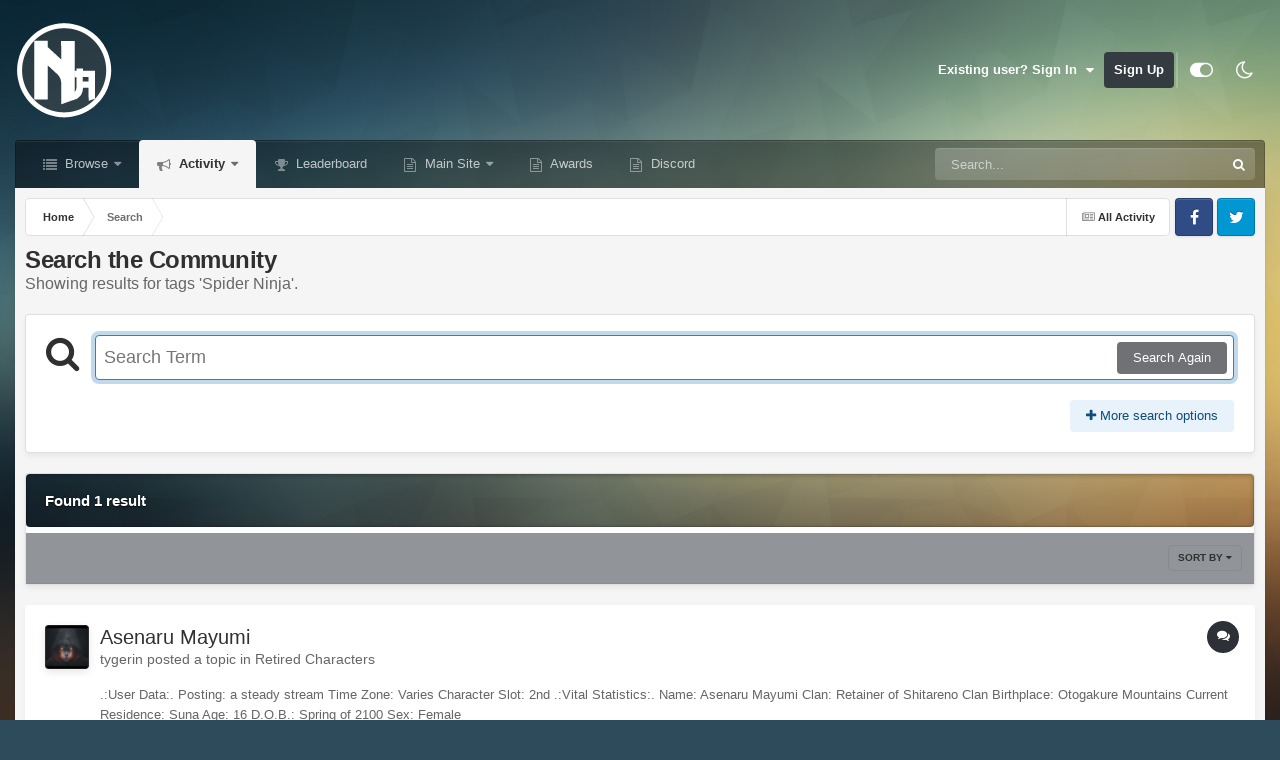

--- FILE ---
content_type: application/javascript
request_url: https://ninja-academy-online.com/forum/uploads/javascript_global/root_map.js?v=1c271f955e1758249372
body_size: 1916
content:
var ipsJavascriptMap={"core":{"global_core":"https://ninja-academy-online.com/forum/uploads/javascript_core/global_global_core.js","front_core":"https://ninja-academy-online.com/forum/uploads/javascript_core/front_front_core.js","front_widgets":"https://ninja-academy-online.com/forum/uploads/javascript_core/front_front_widgets.js","front_statuses":"https://ninja-academy-online.com/forum/uploads/javascript_core/front_front_statuses.js","front_profile":"https://ninja-academy-online.com/forum/uploads/javascript_core/front_front_profile.js","front_streams":"https://ninja-academy-online.com/forum/uploads/javascript_core/front_front_streams.js","front_search":"https://ninja-academy-online.com/forum/uploads/javascript_core/front_front_search.js","front_system":"https://ninja-academy-online.com/forum/uploads/javascript_core/front_front_system.js","front_messages":"https://ninja-academy-online.com/forum/uploads/javascript_core/front_front_messages.js","front_modcp":"https://ninja-academy-online.com/forum/uploads/javascript_core/front_front_modcp.js","admin_core":"https://ninja-academy-online.com/forum/uploads/javascript_core/admin_admin_core.js","admin_system":"https://ninja-academy-online.com/forum/uploads/javascript_core/admin_admin_system.js","admin_dashboard":"https://ninja-academy-online.com/forum/uploads/javascript_core/admin_admin_dashboard.js","admin_members":"https://ninja-academy-online.com/forum/uploads/javascript_core/admin_admin_members.js"},"forums":{"front_topic":"https://ninja-academy-online.com/forum/uploads/javascript_forums/front_front_topic.js","front_forum":"https://ninja-academy-online.com/forum/uploads/javascript_forums/front_front_forum.js"},"calendar":{"front_browse":"https://ninja-academy-online.com/forum/uploads/javascript_calendar/front_front_browse.js","front_overview":"https://ninja-academy-online.com/forum/uploads/javascript_calendar/front_front_overview.js"}};;

--- FILE ---
content_type: text/plain
request_url: https://www.google-analytics.com/j/collect?v=1&_v=j102&a=1943904681&t=pageview&_s=1&dl=https%3A%2F%2Fninja-academy-online.com%2Fforum%2Findex.php%3F%2Fsearch%2F%26tags%3DSpider%2520Ninja%26_nodeSelectName%3Dcalendar_event_node%26_noJs%3D1&ul=en-us%40posix&dt=Showing%20results%20for%20tags%20%27Spider%20Ninja%27.%20-%20The%20Ninja%20Academy&sr=1280x720&vp=1280x720&_u=IEBAAEABAAAAACAAI~&jid=2026314466&gjid=986093155&cid=1355302141.1768877926&tid=UA-11587379-1&_gid=1982872752.1768877926&_r=1&_slc=1&z=1192339532
body_size: -453
content:
2,cG-HZX2W64GXY